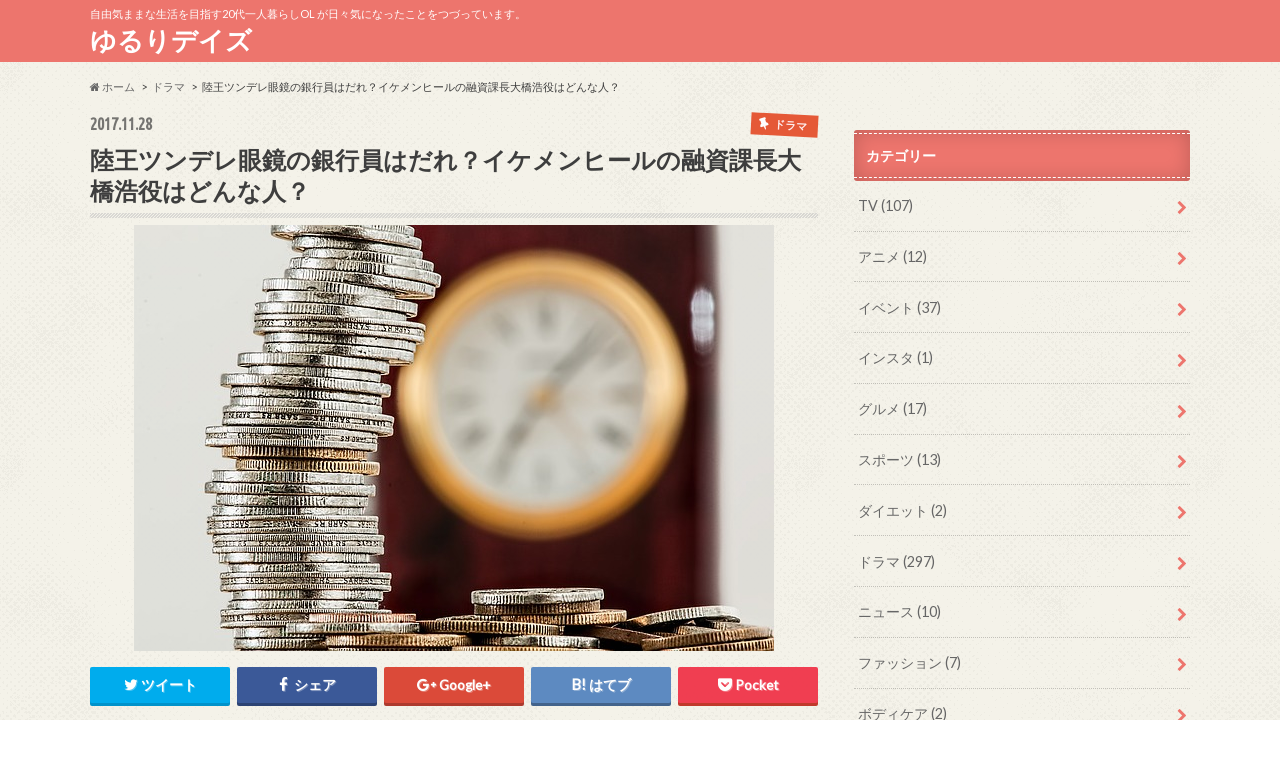

--- FILE ---
content_type: text/html; charset=UTF-8
request_url: https://lily8lily.com/%E9%99%B8%E7%8E%8B%E3%83%84%E3%83%B3%E3%83%87%E3%83%AC%E7%9C%BC%E9%8F%A1%E3%81%AE%E9%8A%80%E8%A1%8C%E5%93%A1%E3%81%AF%E3%81%A0%E3%82%8C%EF%BC%9F%E3%82%A4%E3%82%B1%E3%83%A1%E3%83%B3%E3%83%92%E3%83%BC
body_size: 12760
content:
<!doctype html>
<!--[if lt IE 7]><html lang="ja" class="no-js lt-ie9 lt-ie8 lt-ie7"><![endif]-->
<!--[if (IE 7)&!(IEMobile)]><html lang="ja" class="no-js lt-ie9 lt-ie8"><![endif]-->
<!--[if (IE 8)&!(IEMobile)]><html lang="ja" class="no-js lt-ie9"><![endif]-->
<!--[if gt IE 8]><!--> <html lang="ja" class="no-js"><!--<![endif]-->

<head>
<meta name="google-site-verification" content="xC6-eu0VNSZd1vi4pUfuqtSnATtDMujWXw1H8_9suFM" />
<meta charset="utf-8">
<meta http-equiv="X-UA-Compatible" content="IE=edge">
<title>陸王ツンデレ眼鏡の銀行員はだれ？イケメンヒールの融資課長大橋浩役はどんな人？ | ゆるりデイズ　</title>
<meta name="HandheldFriendly" content="True">
<meta name="MobileOptimized" content="320">
<meta name="viewport" content="width=device-width, initial-scale=1.0, minimum-scale=1.0, maximum-scale=1.0, user-scalable=no">

<link rel="apple-touch-icon" href="https://lily8lily.com/wp-content/themes/hummingbird/library/images/apple-touch-icon.png">
<link rel="icon" href="https://lily8lily.com/wp-content/themes/hummingbird/library/images/favicon.png">

<link rel="pingback" href="https://lily8lily.com/xmlrpc.php">

<!--[if IE]>
<link rel="shortcut icon" href="https://lily8lily.com/wp-content/themes/hummingbird/library/images/favicon.ico">
<![endif]-->
<!--[if lt IE 9]>
<script src="//html5shiv.googlecode.com/svn/trunk/html5.js"></script>
<script src="//css3-mediaqueries-js.googlecode.com/svn/trunk/css3-mediaqueries.js"></script>
<![endif]-->




<!-- All in One SEO Pack 2.6.1 by Michael Torbert of Semper Fi Web Design[520,575] -->
<link rel="canonical" href="https://lily8lily.com/陸王ツンデレ眼鏡の銀行員はだれ？イケメンヒー" />
<!-- /all in one seo pack -->
<link rel='dns-prefetch' href='//ajax.googleapis.com' />
<link rel='dns-prefetch' href='//fonts.googleapis.com' />
<link rel='dns-prefetch' href='//maxcdn.bootstrapcdn.com' />
<link rel='dns-prefetch' href='//s.w.org' />
<link rel="alternate" type="application/rss+xml" title="ゆるりデイズ　 &raquo; フィード" href="https://lily8lily.com/feed" />
<link rel="alternate" type="application/rss+xml" title="ゆるりデイズ　 &raquo; コメントフィード" href="https://lily8lily.com/comments/feed" />
<link rel="alternate" type="application/rss+xml" title="ゆるりデイズ　 &raquo; 陸王ツンデレ眼鏡の銀行員はだれ？イケメンヒールの融資課長大橋浩役はどんな人？ のコメントのフィード" href="https://lily8lily.com/%e9%99%b8%e7%8e%8b%e3%83%84%e3%83%b3%e3%83%87%e3%83%ac%e7%9c%bc%e9%8f%a1%e3%81%ae%e9%8a%80%e8%a1%8c%e5%93%a1%e3%81%af%e3%81%a0%e3%82%8c%ef%bc%9f%e3%82%a4%e3%82%b1%e3%83%a1%e3%83%b3%e3%83%92%e3%83%bc/feed" />
		<script type="text/javascript">
			window._wpemojiSettings = {"baseUrl":"https:\/\/s.w.org\/images\/core\/emoji\/11\/72x72\/","ext":".png","svgUrl":"https:\/\/s.w.org\/images\/core\/emoji\/11\/svg\/","svgExt":".svg","source":{"concatemoji":"https:\/\/lily8lily.com\/wp-includes\/js\/wp-emoji-release.min.js"}};
			!function(e,a,t){var n,r,o,i=a.createElement("canvas"),p=i.getContext&&i.getContext("2d");function s(e,t){var a=String.fromCharCode;p.clearRect(0,0,i.width,i.height),p.fillText(a.apply(this,e),0,0);e=i.toDataURL();return p.clearRect(0,0,i.width,i.height),p.fillText(a.apply(this,t),0,0),e===i.toDataURL()}function c(e){var t=a.createElement("script");t.src=e,t.defer=t.type="text/javascript",a.getElementsByTagName("head")[0].appendChild(t)}for(o=Array("flag","emoji"),t.supports={everything:!0,everythingExceptFlag:!0},r=0;r<o.length;r++)t.supports[o[r]]=function(e){if(!p||!p.fillText)return!1;switch(p.textBaseline="top",p.font="600 32px Arial",e){case"flag":return s([55356,56826,55356,56819],[55356,56826,8203,55356,56819])?!1:!s([55356,57332,56128,56423,56128,56418,56128,56421,56128,56430,56128,56423,56128,56447],[55356,57332,8203,56128,56423,8203,56128,56418,8203,56128,56421,8203,56128,56430,8203,56128,56423,8203,56128,56447]);case"emoji":return!s([55358,56760,9792,65039],[55358,56760,8203,9792,65039])}return!1}(o[r]),t.supports.everything=t.supports.everything&&t.supports[o[r]],"flag"!==o[r]&&(t.supports.everythingExceptFlag=t.supports.everythingExceptFlag&&t.supports[o[r]]);t.supports.everythingExceptFlag=t.supports.everythingExceptFlag&&!t.supports.flag,t.DOMReady=!1,t.readyCallback=function(){t.DOMReady=!0},t.supports.everything||(n=function(){t.readyCallback()},a.addEventListener?(a.addEventListener("DOMContentLoaded",n,!1),e.addEventListener("load",n,!1)):(e.attachEvent("onload",n),a.attachEvent("onreadystatechange",function(){"complete"===a.readyState&&t.readyCallback()})),(n=t.source||{}).concatemoji?c(n.concatemoji):n.wpemoji&&n.twemoji&&(c(n.twemoji),c(n.wpemoji)))}(window,document,window._wpemojiSettings);
		</script>
		<style type="text/css">
img.wp-smiley,
img.emoji {
	display: inline !important;
	border: none !important;
	box-shadow: none !important;
	height: 1em !important;
	width: 1em !important;
	margin: 0 .07em !important;
	vertical-align: -0.1em !important;
	background: none !important;
	padding: 0 !important;
}
</style>
<link rel='stylesheet' id='contact-form-7-css'  href='https://lily8lily.com/wp-content/plugins/contact-form-7/includes/css/styles.css' type='text/css' media='all' />
<link rel='stylesheet' id='tb-jquery-ui-theme-css'  href='https://ajax.googleapis.com/ajax/libs/jqueryui/1.10.3/themes/cupertino/jquery-ui.min.css' type='text/css' media='all' />
<link rel='stylesheet' id='toc-screen-css'  href='https://lily8lily.com/wp-content/plugins/table-of-contents-plus/screen.min.css' type='text/css' media='all' />
<link rel='stylesheet' id='style-css'  href='https://lily8lily.com/wp-content/themes/hummingbird/style.css' type='text/css' media='all' />
<link rel='stylesheet' id='slider-css'  href='https://lily8lily.com/wp-content/themes/hummingbird/library/css/bx-slider.css' type='text/css' media='all' />
<link rel='stylesheet' id='animate-css'  href='https://lily8lily.com/wp-content/themes/hummingbird/library/css/animate.min.css' type='text/css' media='all' />
<link rel='stylesheet' id='shortcode-css'  href='https://lily8lily.com/wp-content/themes/hummingbird/library/css/shortcode.css' type='text/css' media='all' />
<link rel='stylesheet' id='gf_Ubuntu-css'  href='//fonts.googleapis.com/css?family=Ubuntu+Condensed' type='text/css' media='all' />
<link rel='stylesheet' id='gf_Lato-css'  href='//fonts.googleapis.com/css?family=Lato' type='text/css' media='all' />
<link rel='stylesheet' id='fontawesome-css'  href='//maxcdn.bootstrapcdn.com/font-awesome/4.6.0/css/font-awesome.min.css' type='text/css' media='all' />
<script type='text/javascript' src='//ajax.googleapis.com/ajax/libs/jquery/1.12.2/jquery.min.js'></script>
<link rel='https://api.w.org/' href='https://lily8lily.com/wp-json/' />
<link rel='shortlink' href='https://lily8lily.com/?p=1179' />
<link rel="alternate" type="application/json+oembed" href="https://lily8lily.com/wp-json/oembed/1.0/embed?url=https%3A%2F%2Flily8lily.com%2F%25e9%2599%25b8%25e7%258e%258b%25e3%2583%2584%25e3%2583%25b3%25e3%2583%2587%25e3%2583%25ac%25e7%259c%25bc%25e9%258f%25a1%25e3%2581%25ae%25e9%258a%2580%25e8%25a1%258c%25e5%2593%25a1%25e3%2581%25af%25e3%2581%25a0%25e3%2582%258c%25ef%25bc%259f%25e3%2582%25a4%25e3%2582%25b1%25e3%2583%25a1%25e3%2583%25b3%25e3%2583%2592%25e3%2583%25bc" />
<link rel="alternate" type="text/xml+oembed" href="https://lily8lily.com/wp-json/oembed/1.0/embed?url=https%3A%2F%2Flily8lily.com%2F%25e9%2599%25b8%25e7%258e%258b%25e3%2583%2584%25e3%2583%25b3%25e3%2583%2587%25e3%2583%25ac%25e7%259c%25bc%25e9%258f%25a1%25e3%2581%25ae%25e9%258a%2580%25e8%25a1%258c%25e5%2593%25a1%25e3%2581%25af%25e3%2581%25a0%25e3%2582%258c%25ef%25bc%259f%25e3%2582%25a4%25e3%2582%25b1%25e3%2583%25a1%25e3%2583%25b3%25e3%2583%2592%25e3%2583%25bc&#038;format=xml" />
<style type="text/css">
body{color: #3E3E3E;}
a{color: #104ba3;}
a:hover{color: #e58e8e;}
#main article footer .post-categories li a,#main article footer .tags a{  background: #104ba3;  border:1px solid #104ba3;}
#main article footer .tags a{color:#104ba3; background: none;}
#main article footer .post-categories li a:hover,#main article footer .tags a:hover{ background:#e58e8e;  border-color:#e58e8e;}
input[type="text"],input[type="password"],input[type="datetime"],input[type="datetime-local"],input[type="date"],input[type="month"],input[type="time"],input[type="week"],input[type="number"],input[type="email"],input[type="url"],input[type="search"],input[type="tel"],input[type="color"],select,textarea,.field { background-color: #fff2f2;}
/*ヘッダー*/
.header{background: #ed756d; color: #ffffff;}
#logo a,.nav li a,.nav_btn{color: #ffffff;}
#logo a:hover,.nav li a:hover{color:#FFFF00;}
@media only screen and (min-width: 768px) {
.nav ul {background: #0E0E0E;}
.nav li ul.sub-menu li a{color: #BAB4B0;}
}
/*メインエリア*/
.widgettitle {background: #ed756d; color:  #ffffff;}
.widget li a:after{color: #ed756d!important;}
/* 投稿ページ */
.entry-content h2{background: #e55937;}
.entry-content h3{border-color: #e55937;}
.entry-content ul li:before{ background: #e55937;}
.entry-content ol li:before{ background: #e55937;}
/* カテゴリーラベル */
.post-list-card .post-list .eyecatch .cat-name,.top-post-list .post-list .eyecatch .cat-name,.byline .cat-name,.single .authorbox .author-newpost li .cat-name,.related-box li .cat-name,#top_carousel .bx-wrapper ul li .osusume-label{background: #e55937; color:  #ffefef;}
/* CTA */
.cta-inner{ background: #0E0E0E;}
/* ボタンの色 */
.btn-wrap a{background: #104ba3;border: 1px solid #104ba3;}
.btn-wrap a:hover{background: #e58e8e;}
.btn-wrap.simple a{border:1px solid #104ba3;color:#104ba3;}
.btn-wrap.simple a:hover{background:#104ba3;}
.readmore a{border:1px solid #104ba3;color:#104ba3;}
.readmore a:hover{background:#104ba3;color:#fff;}
/* サイドバー */
.widget a{text-decoration:none; color:#666666;}
.widget a:hover{color:#999999;}
/*フッター*/
#footer-top{background-color: #0E0E0E; color: #CACACA;}
.footer a,#footer-top a{color: #BAB4B0;}
#footer-top .widgettitle{color: #CACACA;}
.footer {background-color: #0E0E0E;color: #CACACA;}
.footer-links li:before{ color: #ed756d;}
/* ページネーション */
.pagination a, .pagination span,.page-links a{border-color: #104ba3; color: #104ba3;}
.pagination .current,.pagination .current:hover,.page-links ul > li > span{background-color: #104ba3; border-color: #104ba3;}
.pagination a:hover, .pagination a:focus,.page-links a:hover, .page-links a:focus{background-color: #104ba3; color: #fff;}
/* OTHER */
ul.wpp-list li a:before{background: #ed756d;color: #ffffff;}
.blue-btn, .comment-reply-link, #submit { background-color: #104ba3; }
.blue-btn:hover, .comment-reply-link:hover, #submit:hover, .blue-btn:focus, .comment-reply-link:focus, #submit:focus {background-color: #e58e8e; }
</style>
<style type="text/css">.broken_link, a.broken_link {
	text-decoration: line-through;
}</style><style type="text/css" id="custom-background-css">
body.custom-background { background-color: #ffffff; background-image: url("https://lily8lily.com/wp-content/themes/hummingbird/library/images/body_bg01.png"); background-position: left top; background-size: auto; background-repeat: repeat; background-attachment: scroll; }
</style>
</head>

<body class="post-template-default single single-post postid-1179 single-format-standard custom-background">

<div id="container">

<header class="header" role="banner">
<div id="inner-header" class="wrap cf">
<p class="site_description">自由気ままな生活を目指す20代一人暮らしOL が日々気になったことをつづっています。</p><div id="logo" class="gf">
<p class="h1 text"><a href="https://lily8lily.com">ゆるりデイズ　</a></p>
</div>

<nav id="g_nav" role="navigation">

</nav>
<button id="drawerBtn" class="nav_btn"></button>
<script type="text/javascript">
jQuery(function( $ ){
var menu = $('#g_nav'),
    menuBtn = $('#drawerBtn'),
    body = $(document.body),     
    menuWidth = menu.outerWidth();                
     
    menuBtn.on('click', function(){
    body.toggleClass('open');
        if(body.hasClass('open')){
            body.animate({'left' : menuWidth }, 300);            
            menu.animate({'left' : 0 }, 300);                    
        } else {
            menu.animate({'left' : -menuWidth }, 300);
            body.animate({'left' : 0 }, 300);            
        }             
    });
});    
</script>

</div>
</header>
<div id="breadcrumb" class="breadcrumb inner wrap cf"><ul><li itemscope itemtype="//data-vocabulary.org/Breadcrumb"><a href="https://lily8lily.com/" itemprop="url"><i class="fa fa-home"></i><span itemprop="title"> ホーム</span></a></li><li itemscope itemtype="//data-vocabulary.org/Breadcrumb"><a href="https://lily8lily.com/category/%e3%83%89%e3%83%a9%e3%83%9e" itemprop="url"><span itemprop="title">ドラマ</span></a></li><li>陸王ツンデレ眼鏡の銀行員はだれ？イケメンヒールの融資課長大橋浩役はどんな人？</li></ul></div>
<div id="content">
<div id="inner-content" class="wrap cf">

<main id="main" class="m-all t-all d-5of7 cf" role="main">
<article id="post-1179" class="cf post-1179 post type-post status-publish format-standard has-post-thumbnail hentry category-100 tag-35 tag-39 tag-21 tag-20" role="article">
<header class="article-header entry-header animated fadeInDown">
<p class="byline entry-meta vcard cf">
<span class="date gf entry-date updated">2017.11.28</span>
<span class="cat-name cat-id-100">ドラマ</span>
<span class="writer" style="display: none;"><span class="name author"><span class="fn">lily8</span></span></span>
</p>
<h1 class="entry-title single-title" itemprop="headline" rel="bookmark">陸王ツンデレ眼鏡の銀行員はだれ？イケメンヒールの融資課長大橋浩役はどんな人？</h1>
<figure class="eyecatch animated fadeInUp">
<img width="640" height="426" src="https://lily8lily.com/wp-content/uploads/2017/11/コイン.jpg" class="attachment-single-thum size-single-thum wp-post-image" alt="" srcset="https://lily8lily.com/wp-content/uploads/2017/11/コイン.jpg 640w, https://lily8lily.com/wp-content/uploads/2017/11/コイン-300x200.jpg 300w" sizes="(max-width: 640px) 100vw, 640px" /></figure>
<div class="share short">
<div class="sns">
<ul class="clearfix">
<!--ツイートボタン-->
<li class="twitter"> 
<a target="blank" href="http://twitter.com/intent/tweet?url=https%3A%2F%2Flily8lily.com%2F%25e9%2599%25b8%25e7%258e%258b%25e3%2583%2584%25e3%2583%25b3%25e3%2583%2587%25e3%2583%25ac%25e7%259c%25bc%25e9%258f%25a1%25e3%2581%25ae%25e9%258a%2580%25e8%25a1%258c%25e5%2593%25a1%25e3%2581%25af%25e3%2581%25a0%25e3%2582%258c%25ef%25bc%259f%25e3%2582%25a4%25e3%2582%25b1%25e3%2583%25a1%25e3%2583%25b3%25e3%2583%2592%25e3%2583%25bc&text=%E9%99%B8%E7%8E%8B%E3%83%84%E3%83%B3%E3%83%87%E3%83%AC%E7%9C%BC%E9%8F%A1%E3%81%AE%E9%8A%80%E8%A1%8C%E5%93%A1%E3%81%AF%E3%81%A0%E3%82%8C%EF%BC%9F%E3%82%A4%E3%82%B1%E3%83%A1%E3%83%B3%E3%83%92%E3%83%BC%E3%83%AB%E3%81%AE%E8%9E%8D%E8%B3%87%E8%AA%B2%E9%95%B7%E5%A4%A7%E6%A9%8B%E6%B5%A9%E5%BD%B9%E3%81%AF%E3%81%A9%E3%82%93%E3%81%AA%E4%BA%BA%EF%BC%9F&tw_p=tweetbutton" onclick="window.open(this.href, 'tweetwindow', 'width=550, height=450,personalbar=0,toolbar=0,scrollbars=1,resizable=1'); return false;"><i class="fa fa-twitter"></i><span class="text">ツイート</span><span class="count"></span></a>
</li>

<!--Facebookボタン-->      
<li class="facebook">
<a href="http://www.facebook.com/sharer.php?src=bm&u=https%3A%2F%2Flily8lily.com%2F%25e9%2599%25b8%25e7%258e%258b%25e3%2583%2584%25e3%2583%25b3%25e3%2583%2587%25e3%2583%25ac%25e7%259c%25bc%25e9%258f%25a1%25e3%2581%25ae%25e9%258a%2580%25e8%25a1%258c%25e5%2593%25a1%25e3%2581%25af%25e3%2581%25a0%25e3%2582%258c%25ef%25bc%259f%25e3%2582%25a4%25e3%2582%25b1%25e3%2583%25a1%25e3%2583%25b3%25e3%2583%2592%25e3%2583%25bc&t=" onclick="javascript:window.open(this.href, '', 'menubar=no,toolbar=no,resizable=yes,scrollbars=yes,height=300,width=600');return false;"><i class="fa fa-facebook"></i>
<span class="text">シェア</span><span class="count"></span></a>
</li>



<!--Google+1ボタン-->
<li class="googleplus">
<a href="https://plusone.google.com/_/+1/confirm?hl=ja&url=https://lily8lily.com/%e9%99%b8%e7%8e%8b%e3%83%84%e3%83%b3%e3%83%87%e3%83%ac%e7%9c%bc%e9%8f%a1%e3%81%ae%e9%8a%80%e8%a1%8c%e5%93%a1%e3%81%af%e3%81%a0%e3%82%8c%ef%bc%9f%e3%82%a4%e3%82%b1%e3%83%a1%e3%83%b3%e3%83%92%e3%83%bc" onclick="window.open(this.href, 'window', 'width=550, height=450,personalbar=0,toolbar=0,scrollbars=1,resizable=1'); return false;" rel="tooltip" data-toggle="tooltip" data-placement="top" title="GooglePlusで共有"><i class="fa fa-google-plus"></i><span class="text">Google+</span><span class="count"></span></a>
</li>

<!--はてブボタン-->  
<li class="hatebu">       
<a href="http://b.hatena.ne.jp/add?mode=confirm&url=https://lily8lily.com/%e9%99%b8%e7%8e%8b%e3%83%84%e3%83%b3%e3%83%87%e3%83%ac%e7%9c%bc%e9%8f%a1%e3%81%ae%e9%8a%80%e8%a1%8c%e5%93%a1%e3%81%af%e3%81%a0%e3%82%8c%ef%bc%9f%e3%82%a4%e3%82%b1%e3%83%a1%e3%83%b3%e3%83%92%e3%83%bc&title=%E9%99%B8%E7%8E%8B%E3%83%84%E3%83%B3%E3%83%87%E3%83%AC%E7%9C%BC%E9%8F%A1%E3%81%AE%E9%8A%80%E8%A1%8C%E5%93%A1%E3%81%AF%E3%81%A0%E3%82%8C%EF%BC%9F%E3%82%A4%E3%82%B1%E3%83%A1%E3%83%B3%E3%83%92%E3%83%BC%E3%83%AB%E3%81%AE%E8%9E%8D%E8%B3%87%E8%AA%B2%E9%95%B7%E5%A4%A7%E6%A9%8B%E6%B5%A9%E5%BD%B9%E3%81%AF%E3%81%A9%E3%82%93%E3%81%AA%E4%BA%BA%EF%BC%9F" onclick="window.open(this.href, 'HBwindow', 'width=600, height=400, menubar=no, toolbar=no, scrollbars=yes'); return false;" target="_blank"><span class="text">はてブ</span><span class="count"></span></a>
</li>

<!--ポケットボタン-->      
<li class="pocket">
<a href="http://getpocket.com/edit?url=https://lily8lily.com/%e9%99%b8%e7%8e%8b%e3%83%84%e3%83%b3%e3%83%87%e3%83%ac%e7%9c%bc%e9%8f%a1%e3%81%ae%e9%8a%80%e8%a1%8c%e5%93%a1%e3%81%af%e3%81%a0%e3%82%8c%ef%bc%9f%e3%82%a4%e3%82%b1%e3%83%a1%e3%83%b3%e3%83%92%e3%83%bc&title=陸王ツンデレ眼鏡の銀行員はだれ？イケメンヒールの融資課長大橋浩役はどんな人？" onclick="window.open(this.href, 'FBwindow', 'width=550, height=350, menubar=no, toolbar=no, scrollbars=yes'); return false;"><i class="fa fa-get-pocket"></i><span class="text">Pocket</span><span class="count"></span></a></li>
</ul>
</div> 
</div></header>



<section class="entry-content cf">


<p>陸王に出演中のこはぜ屋を担当している埼玉中央銀行融資課長の大橋。<br />
最初の登場では、こはぜ屋に未来はないと融資を打ち切ろうとします。</p>
スポンサーリンク
<br />
<script async src="//pagead2.googlesyndication.com/pagead/js/adsbygoogle.js"></script>
<!-- dogdog -->
<ins class="adsbygoogle"
     style="display:block"
     data-ad-client="ca-pub-4621873032585583"
     data-ad-slot="2777398350"
     data-ad-format="auto"></ins>
<script>
(adsbygoogle = window.adsbygoogle || []).push({});
</script>
<p>しかし、こはぜ屋の職人の諦めない姿や、陸王をつくる過程で生まれた足軽大将の足袋などを見て、こはぜ屋には将来性があると判断。融資を実行するために力を貸してくれることとなったのです。</p>
<p>そして、視聴者の心をくすぐったのが、こはぜ屋に融資をする決断をした後に宮沢に対して言った</p>
<p>『陸王が完成したら、私、買います。』</p>
<p>という言葉。</p>
<p>あれだけこはぜ屋に対する追加融資を反対していたにも関わらず、最後には味方になり、こはぜ屋を応援してくれる存在へと変わったのです。</p>
<p>このシーンで大橋ファンになった人も多いはず！<br />
そのくらい良い演技だったんです。</p>
<p>大橋にも銀行員としての責任があり、主力商品の売上アップは望めず、経営状況が良くない中小企業に対し、簡単に追加融資をするといった決断は難しかったのでしょうね。</p>
<p>しかし、こはぜ屋には可能性があると分かり、銀行員としての仕事を全うした大橋はかっこいい！の一言でした(笑)</p>
<p>そんなかっこいい大橋さんを演じた俳優さんは誰なのか？</p>
<p>気になって気になって仕方がないため調べてみました！</p>
スポンサーリンク
<br />
<script async src="//pagead2.googlesyndication.com/pagead/js/adsbygoogle.js"></script>
<!-- dogdog -->
<ins class="adsbygoogle"
     style="display:block"
     data-ad-client="ca-pub-4621873032585583"
     data-ad-slot="2777398350"
     data-ad-format="auto"></ins>
<script>
(adsbygoogle = window.adsbygoogle || []).push({});
</script>
<p>&nbsp;</p>
<h2>陸王のツンデレ眼鏡の銀行員はだれ？</h2>
<p>&nbsp;</p>
<p>銀行員を演じたのは俳優の馬場徹さん！</p>
<blockquote class="twitter-tweet" data-lang="ja">
<p dir="ltr" lang="ja">ドラマ『陸王』でヒールな銀行員・大橋浩を演じている俳優の馬場徹さん。元FC東京のファンタジスタ、馬場憂太さんの弟。 <a href="https://t.co/BV5uSQSM9h">pic.twitter.com/BV5uSQSM9h</a></p>
<p>— 青赤好きのルミ姉 (@tokio5251) <a href="https://twitter.com/tokio5251/status/932234523743358979?ref_src=twsrc%5Etfw">2017年11月19日</a></p></blockquote>
<p><script async src="https://platform.twitter.com/widgets.js" charset="utf-8"></script></p>
<h3>馬場徹さんのプロフィール</h3>
<p>生年月日：1988年6月17日<br />
出身：東京都<br />
血液型：A型<br />
身長：182センチ<br />
相性：ばーちょん<br />
兄弟：兄がプロサッカー選手の馬場憂太（大田シチズン）<br />
左利き</p>
<p>演出家つかこうへいさんの最後の愛弟子と呼ばれ、その演技力は折り紙つき。<br />
つかこうへいさんといえば、石原さとみさんや、阿部力さん、草なぎ剛さんなどの演技指導をした演出家です。</p>
<p>2006年にテニスの王子様で柳生比呂士役をで舞台デビュー後は様々な作品に出演し、知名度を上げていきました。</p>
<p>出演作品</p>
<ul>
<li>飛龍伝</li>
<li>広島に原爆を落とす日</li>
<li>熱海殺人事件</li>
<li>新・幕末純情伝</li>
</ul>
<p>着々と俳優としてのキャリアを築きあげている馬場徹さん。</p>
<p>元々サッカー選手を目指していたようですが、怪我によりサッカーは辞めてしまいます。<br />
そして、サッカーの怪我の治療をする中でテレビを観ていたことから俳優を志し、夢であった俳優になることができました。</p>
<p>将来の夢はハリウッドで映画に出ることだそう。</p>
<p>幅広い役を演じられる馬場徹さんならハリウッド出演も夢ではありませんね！</p>
<p>今後の活躍に期待しましょう^^</p>
スポンサーリンク
<br />
<script async src="//pagead2.googlesyndication.com/pagead/js/adsbygoogle.js"></script>
<!-- dogdog -->
<ins class="adsbygoogle"
     style="display:block"
     data-ad-client="ca-pub-4621873032585583"
     data-ad-slot="2777398350"
     data-ad-format="auto"></ins>
<script>
(adsbygoogle = window.adsbygoogle || []).push({});
</script>
<p>最後までお読みいただき、ありがとうございました。</p>



</section>


<footer class="article-footer">
<ul class="post-categories">
	<li><a href="https://lily8lily.com/category/%e3%83%89%e3%83%a9%e3%83%9e" rel="category tag">ドラマ</a></li></ul><p class="tags"><a href="https://lily8lily.com/tag/%e3%83%89%e3%83%a9%e3%83%9e" rel="tag">ドラマ</a><a href="https://lily8lily.com/tag/%e4%bf%b3%e5%84%aa" rel="tag">俳優</a><a href="https://lily8lily.com/tag/%e8%8a%b8%e8%83%bd%e4%ba%ba" rel="tag">芸能人</a><a href="https://lily8lily.com/tag/%ef%bd%94%ef%bd%96" rel="tag">ＴＶ</a></p>

<div class="sharewrap wow animated bounceIn" data-wow-delay="0.5s">

<div class="share">
<div class="sns">
<ul class="clearfix">
<!--ツイートボタン-->
<li class="twitter"> 
<a target="blank" href="http://twitter.com/intent/tweet?url=https%3A%2F%2Flily8lily.com%2F%25e9%2599%25b8%25e7%258e%258b%25e3%2583%2584%25e3%2583%25b3%25e3%2583%2587%25e3%2583%25ac%25e7%259c%25bc%25e9%258f%25a1%25e3%2581%25ae%25e9%258a%2580%25e8%25a1%258c%25e5%2593%25a1%25e3%2581%25af%25e3%2581%25a0%25e3%2582%258c%25ef%25bc%259f%25e3%2582%25a4%25e3%2582%25b1%25e3%2583%25a1%25e3%2583%25b3%25e3%2583%2592%25e3%2583%25bc&text=%E9%99%B8%E7%8E%8B%E3%83%84%E3%83%B3%E3%83%87%E3%83%AC%E7%9C%BC%E9%8F%A1%E3%81%AE%E9%8A%80%E8%A1%8C%E5%93%A1%E3%81%AF%E3%81%A0%E3%82%8C%EF%BC%9F%E3%82%A4%E3%82%B1%E3%83%A1%E3%83%B3%E3%83%92%E3%83%BC%E3%83%AB%E3%81%AE%E8%9E%8D%E8%B3%87%E8%AA%B2%E9%95%B7%E5%A4%A7%E6%A9%8B%E6%B5%A9%E5%BD%B9%E3%81%AF%E3%81%A9%E3%82%93%E3%81%AA%E4%BA%BA%EF%BC%9F&tw_p=tweetbutton" onclick="window.open(this.href, 'tweetwindow', 'width=550, height=450,personalbar=0,toolbar=0,scrollbars=1,resizable=1'); return false;"><i class="fa fa-twitter"></i><span class="text">ツイート</span><span class="count"></span></a>
</li>

<!--Facebookボタン-->      
<li class="facebook">
<a href="http://www.facebook.com/sharer.php?src=bm&u=https%3A%2F%2Flily8lily.com%2F%25e9%2599%25b8%25e7%258e%258b%25e3%2583%2584%25e3%2583%25b3%25e3%2583%2587%25e3%2583%25ac%25e7%259c%25bc%25e9%258f%25a1%25e3%2581%25ae%25e9%258a%2580%25e8%25a1%258c%25e5%2593%25a1%25e3%2581%25af%25e3%2581%25a0%25e3%2582%258c%25ef%25bc%259f%25e3%2582%25a4%25e3%2582%25b1%25e3%2583%25a1%25e3%2583%25b3%25e3%2583%2592%25e3%2583%25bc&t=%E9%99%B8%E7%8E%8B%E3%83%84%E3%83%B3%E3%83%87%E3%83%AC%E7%9C%BC%E9%8F%A1%E3%81%AE%E9%8A%80%E8%A1%8C%E5%93%A1%E3%81%AF%E3%81%A0%E3%82%8C%EF%BC%9F%E3%82%A4%E3%82%B1%E3%83%A1%E3%83%B3%E3%83%92%E3%83%BC%E3%83%AB%E3%81%AE%E8%9E%8D%E8%B3%87%E8%AA%B2%E9%95%B7%E5%A4%A7%E6%A9%8B%E6%B5%A9%E5%BD%B9%E3%81%AF%E3%81%A9%E3%82%93%E3%81%AA%E4%BA%BA%EF%BC%9F" onclick="javascript:window.open(this.href, '', 'menubar=no,toolbar=no,resizable=yes,scrollbars=yes,height=300,width=600');return false;"><i class="fa fa-facebook"></i>
<span class="text">シェア</span><span class="count"></span></a>
</li>

<!--はてブボタン-->  
<li class="hatebu">       
<a href="http://b.hatena.ne.jp/add?mode=confirm&url=https://lily8lily.com/%e9%99%b8%e7%8e%8b%e3%83%84%e3%83%b3%e3%83%87%e3%83%ac%e7%9c%bc%e9%8f%a1%e3%81%ae%e9%8a%80%e8%a1%8c%e5%93%a1%e3%81%af%e3%81%a0%e3%82%8c%ef%bc%9f%e3%82%a4%e3%82%b1%e3%83%a1%e3%83%b3%e3%83%92%e3%83%bc&title=%E9%99%B8%E7%8E%8B%E3%83%84%E3%83%B3%E3%83%87%E3%83%AC%E7%9C%BC%E9%8F%A1%E3%81%AE%E9%8A%80%E8%A1%8C%E5%93%A1%E3%81%AF%E3%81%A0%E3%82%8C%EF%BC%9F%E3%82%A4%E3%82%B1%E3%83%A1%E3%83%B3%E3%83%92%E3%83%BC%E3%83%AB%E3%81%AE%E8%9E%8D%E8%B3%87%E8%AA%B2%E9%95%B7%E5%A4%A7%E6%A9%8B%E6%B5%A9%E5%BD%B9%E3%81%AF%E3%81%A9%E3%82%93%E3%81%AA%E4%BA%BA%EF%BC%9F" onclick="window.open(this.href, 'HBwindow', 'width=600, height=400, menubar=no, toolbar=no, scrollbars=yes'); return false;" target="_blank"><span class="text">はてブ</span><span class="count"></span></a>
</li>

<!--Google+1ボタン-->
<li class="googleplus">
<a href="https://plusone.google.com/_/+1/confirm?hl=ja&url=https://lily8lily.com/%e9%99%b8%e7%8e%8b%e3%83%84%e3%83%b3%e3%83%87%e3%83%ac%e7%9c%bc%e9%8f%a1%e3%81%ae%e9%8a%80%e8%a1%8c%e5%93%a1%e3%81%af%e3%81%a0%e3%82%8c%ef%bc%9f%e3%82%a4%e3%82%b1%e3%83%a1%e3%83%b3%e3%83%92%e3%83%bc" onclick="window.open(this.href, 'window', 'width=550, height=450,personalbar=0,toolbar=0,scrollbars=1,resizable=1'); return false;" rel="tooltip" data-toggle="tooltip" data-placement="top" title="GooglePlusで共有"><i class="fa fa-google-plus"></i><span class="text">Google+</span><span class="count"></span></a>
</li>

<!--ポケットボタン-->      
<li class="pocket">
<a href="http://getpocket.com/edit?url=https://lily8lily.com/%e9%99%b8%e7%8e%8b%e3%83%84%e3%83%b3%e3%83%87%e3%83%ac%e7%9c%bc%e9%8f%a1%e3%81%ae%e9%8a%80%e8%a1%8c%e5%93%a1%e3%81%af%e3%81%a0%e3%82%8c%ef%bc%9f%e3%82%a4%e3%82%b1%e3%83%a1%e3%83%b3%e3%83%92%e3%83%bc&title=陸王ツンデレ眼鏡の銀行員はだれ？イケメンヒールの融資課長大橋浩役はどんな人？" onclick="window.open(this.href, 'FBwindow', 'width=550, height=350, menubar=no, toolbar=no, scrollbars=yes'); return false;"><i class="fa fa-get-pocket"></i><span class="text">Pocket</span><span class="count"></span></a></li>

<!--feedlyボタン-->
<li class="feedly">
<a href="http://feedly.com/index.html#subscription%2Ffeed%2Fhttp%3A%2F%2Flily8lily.com%2Ffeed%2F"  target="blank"><i class="fa fa-rss"></i><span class="text">feedly</span><span class="count"></span></a></li>    
</ul>
</div>
</div></div>



	<div id="respond" class="comment-respond">
		<h3 id="reply-title" class="comment-reply-title">コメントを残す <small><a rel="nofollow" id="cancel-comment-reply-link" href="/%E9%99%B8%E7%8E%8B%E3%83%84%E3%83%B3%E3%83%87%E3%83%AC%E7%9C%BC%E9%8F%A1%E3%81%AE%E9%8A%80%E8%A1%8C%E5%93%A1%E3%81%AF%E3%81%A0%E3%82%8C%EF%BC%9F%E3%82%A4%E3%82%B1%E3%83%A1%E3%83%B3%E3%83%92%E3%83%BC#respond" style="display:none;">コメントをキャンセル</a></small></h3>			<form action="https://lily8lily.com/wp-comments-post.php" method="post" id="commentform" class="comment-form" novalidate>
				<p class="comment-notes"><span id="email-notes">メールアドレスが公開されることはありません。</span> <span class="required">*</span> が付いている欄は必須項目です</p><p class="comment-form-comment"><label for="comment">コメント</label> <textarea id="comment" name="comment" cols="45" rows="8" maxlength="65525" required="required"></textarea></p><p class="comment-form-author"><label for="author">名前 <span class="required">*</span></label> <input id="author" name="author" type="text" value="" size="30" maxlength="245" required='required' /></p>
<p class="comment-form-email"><label for="email">メール <span class="required">*</span></label> <input id="email" name="email" type="email" value="" size="30" maxlength="100" aria-describedby="email-notes" required='required' /></p>
<p class="comment-form-url"><label for="url">サイト</label> <input id="url" name="url" type="url" value="" size="30" maxlength="200" /></p>
<p class="form-submit"><input name="submit" type="submit" id="submit" class="submit" value="コメントを送信" /> <input type='hidden' name='comment_post_ID' value='1179' id='comment_post_ID' />
<input type='hidden' name='comment_parent' id='comment_parent' value='0' />
</p><p style="display: none;"><input type="hidden" id="akismet_comment_nonce" name="akismet_comment_nonce" value="817af2902b" /></p><p style="display: none;"><input type="hidden" id="ak_js" name="ak_js" value="168"/></p>			</form>
			</div><!-- #respond -->
	
</footer>
</article>

<div class="np-post">
<div class="navigation">
<div class="prev np-post-list">
<a href="https://lily8lily.com/%e3%83%99%e3%82%b9%e3%83%88%e3%82%a2%e3%83%bc%e3%83%86%e3%82%a3%e3%82%b9%e3%83%88%e3%81%ab%e3%82%bb%e3%82%ab%e3%82%aa%e3%83%af%e6%b7%b1%e7%80%ac%e3%81%ae%e9%ab%aa%e5%9e%8b%e3%81%8c%e5%8f%af%e6%84%9b" class="cf">
<figure class="eyecatch"><img width="150" height="150" src="https://lily8lily.com/wp-content/uploads/2017/11/美容室-150x150.jpg" class="attachment-thumbnail size-thumbnail wp-post-image" alt="" /></figure>
<span class="ttl">ベストアーティストにセカオワ深瀬の髪型が可愛い！行きつけ美容室はどこ？</span>
</a>
</div>

<div class="next np-post-list">
<a href="https://lily8lily.com/%e3%83%a9%e3%82%b9%e3%83%99%e3%82%ac%e3%82%b9%e3%81%ae%e3%83%9b%e3%83%86%e3%83%ab%e3%81%8b%e3%82%89%e3%83%9e%e3%83%83%e3%82%ab%e3%83%a9%e3%83%b3%e7%a9%ba%e6%b8%af%e3%81%b8%e3%81%ae%e8%a1%8c%e3%81%8d" class="cf">
<span class="ttl">ラスベガスのホテルからマッカラン空港への行き方は？バスとタクシーどちらがいい？</span>
<figure class="eyecatch"><img width="150" height="150" src="https://lily8lily.com/wp-content/uploads/2017/11/ラスベガス-150x150.jpg" class="attachment-thumbnail size-thumbnail wp-post-image" alt="" /></figure>
</a>
</div>
</div>
</div>

  <div class="related-box original-related wow animated bounceIn cf">
    <div class="inbox">
	    <h2 class="related-h h_ttl"><span class="gf">RECOMMEND</span>こちらの記事も人気です。</h2>
		    <div class="related-post">
				<ul class="related-list cf">

  	        <li class="" rel="bookmark" title="グッドワイフ第7話あらすじネタバレと感想！常盤貴子が唐沢寿明の弁護士になる？">
		        <a href="https://lily8lily.com/goodwife7" rel=\"bookmark" title="グッドワイフ第7話あらすじネタバレと感想！常盤貴子が唐沢寿明の弁護士になる？" class="title">
		        	<figure class="eyecatch">
	        	                <img width="266" height="230" src="https://lily8lily.com/wp-content/uploads/2019/01/常盤貴子-266x230.jpg" class="attachment-home-thum size-home-thum wp-post-image" alt="" />	        		            </figure>
					<span class="cat-name">ドラマ</span>
					<time class="date gf">2019.3.2</time>
					<h3 class="ttl">
						グッドワイフ第7話あらすじネタバレと感想！常盤貴子が唐沢寿明の弁護士になる？					</h3>
				</a>
	        </li>
  	        <li class="" rel="bookmark" title="花晴れの花沢類が着ていたピンクパーカーのブランドはどこ？">
		        <a href="https://lily8lily.com/%e8%8a%b1%e6%99%b4%e3%82%8c%e3%81%ae%e8%8a%b1%e6%b2%a2%e9%a1%9e%e3%81%8c%e7%9d%80%e3%81%a6%e3%81%84%e3%81%9f%e3%83%94%e3%83%b3%e3%82%af%e3%83%91%e3%83%bc%e3%82%ab%e3%83%bc%e3%81%ae%e3%83%96%e3%83%a9" rel=\"bookmark" title="花晴れの花沢類が着ていたピンクパーカーのブランドはどこ？" class="title">
		        	<figure class="eyecatch">
	        	                <img width="360" height="230" src="https://lily8lily.com/wp-content/uploads/2018/05/水の花-360x230.jpg" class="attachment-home-thum size-home-thum wp-post-image" alt="" />	        		            </figure>
					<span class="cat-name">ドラマ</span>
					<time class="date gf">2018.5.1</time>
					<h3 class="ttl">
						花晴れの花沢類が着ていたピンクパーカーのブランドはどこ？					</h3>
				</a>
	        </li>
  	        <li class="" rel="bookmark" title="グッド・ドクター第9話あらすじネタバレ！院長が倒れる？">
		        <a href="https://lily8lily.com/gooddoctor9" rel=\"bookmark" title="グッド・ドクター第9話あらすじネタバレ！院長が倒れる？" class="title">
		        	<figure class="eyecatch">
	        	                <img width="360" height="230" src="https://lily8lily.com/wp-content/uploads/2018/09/病院４-360x230.jpg" class="attachment-home-thum size-home-thum wp-post-image" alt="" />	        		            </figure>
					<span class="cat-name">ドラマ</span>
					<time class="date gf">2018.9.23</time>
					<h3 class="ttl">
						グッド・ドクター第9話あらすじネタバレ！院長が倒れる？					</h3>
				</a>
	        </li>
  	        <li class="" rel="bookmark" title="ハンドメイズ・テイル侍女の物語シーズン1第2話あらすじネタバレ！オブフレッドの目は運転手？">
		        <a href="https://lily8lily.com/handmaids-tale1-2" rel=\"bookmark" title="ハンドメイズ・テイル侍女の物語シーズン1第2話あらすじネタバレ！オブフレッドの目は運転手？" class="title">
		        	<figure class="eyecatch">
	        	                <img width="360" height="230" src="https://lily8lily.com/wp-content/uploads/2018/10/ヨーロッパ-360x230.jpg" class="attachment-home-thum size-home-thum wp-post-image" alt="" />	        		            </figure>
					<span class="cat-name">ドラマ</span>
					<time class="date gf">2018.10.13</time>
					<h3 class="ttl">
						ハンドメイズ・テイル侍女の物語シーズン1第2話あらすじネタバレ！オブフレ…					</h3>
				</a>
	        </li>
  	        <li class="" rel="bookmark" title="ハゲタカ第6話あらすじネタバレ！鷲津が総理大臣を動かす？">
		        <a href="https://lily8lily.com/hagetaka6" rel=\"bookmark" title="ハゲタカ第6話あらすじネタバレ！鷲津が総理大臣を動かす？" class="title">
		        	<figure class="eyecatch">
	        	                <img width="360" height="230" src="https://lily8lily.com/wp-content/uploads/2018/09/鷲-360x230.jpg" class="attachment-home-thum size-home-thum wp-post-image" alt="" />	        		            </figure>
					<span class="cat-name">ドラマ</span>
					<time class="date gf">2018.9.15</time>
					<h3 class="ttl">
						ハゲタカ第6話あらすじネタバレ！鷲津が総理大臣を動かす？					</h3>
				</a>
	        </li>
  	        <li class="" rel="bookmark" title="義母と娘のブルース第10話最終話あらすじネタバレ！亜希子がお母さんを卒業する？">
		        <a href="https://lily8lily.com/gibomusu10" rel=\"bookmark" title="義母と娘のブルース第10話最終話あらすじネタバレ！亜希子がお母さんを卒業する？" class="title">
		        	<figure class="eyecatch">
	        	                <img width="360" height="230" src="https://lily8lily.com/wp-content/uploads/2018/09/花７-360x230.jpg" class="attachment-home-thum size-home-thum wp-post-image" alt="" />	        		            </figure>
					<span class="cat-name">ドラマ</span>
					<time class="date gf">2018.9.24</time>
					<h3 class="ttl">
						義母と娘のブルース第10話最終話あらすじネタバレ！亜希子がお母さんを卒業…					</h3>
				</a>
	        </li>
  	        <li class="" rel="bookmark" title="正義のセ6話あらすじ感想！竹村凛々子と田代美咲が対決？">
		        <a href="https://lily8lily.com/seiginose6" rel=\"bookmark" title="正義のセ6話あらすじ感想！竹村凛々子と田代美咲が対決？" class="title">
		        	<figure class="eyecatch">
	        	                <img width="360" height="230" src="https://lily8lily.com/wp-content/uploads/2018/05/チェス-360x230.jpg" class="attachment-home-thum size-home-thum wp-post-image" alt="" />	        		            </figure>
					<span class="cat-name">ドラマ</span>
					<time class="date gf">2018.5.17</time>
					<h3 class="ttl">
						正義のセ6話あらすじ感想！竹村凛々子と田代美咲が対決？					</h3>
				</a>
	        </li>
  	        <li class="" rel="bookmark" title="高嶺の花第1話あらすじネタバレ！石原さとみが可愛い！">
		        <a href="https://lily8lily.com/takanenohana1" rel=\"bookmark" title="高嶺の花第1話あらすじネタバレ！石原さとみが可愛い！" class="title">
		        	<figure class="eyecatch">
	        	                <img width="360" height="230" src="https://lily8lily.com/wp-content/uploads/2018/07/花２-360x230.jpg" class="attachment-home-thum size-home-thum wp-post-image" alt="" />	        		            </figure>
					<span class="cat-name">ドラマ</span>
					<time class="date gf">2018.7.17</time>
					<h3 class="ttl">
						高嶺の花第1話あらすじネタバレ！石原さとみが可愛い！					</h3>
				</a>
	        </li>
  
  			</ul>
	    </div>
    </div>
</div>
  
<div class="authorbox wow animated bounceIn" data-wow-delay="0.5s">
</div>
</main>
<div id="sidebar1" class="sidebar m-all t-all d-2of7 last-col cf" role="complementary">

<div class="add">
<div id="categories-5" class="widget widget_categories"><h4 class="widgettitle"><span>カテゴリー</span></h4>		<ul>
	<li class="cat-item cat-item-15"><a href="https://lily8lily.com/category/tv" >TV (107)</a>
</li>
	<li class="cat-item cat-item-135"><a href="https://lily8lily.com/category/%e3%82%a2%e3%83%8b%e3%83%a1" >アニメ (12)</a>
</li>
	<li class="cat-item cat-item-9"><a href="https://lily8lily.com/category/%e3%82%a4%e3%83%99%e3%83%b3%e3%83%88" >イベント (37)</a>
</li>
	<li class="cat-item cat-item-125"><a href="https://lily8lily.com/category/%e3%82%a4%e3%83%b3%e3%82%b9%e3%82%bf" >インスタ (1)</a>
</li>
	<li class="cat-item cat-item-82"><a href="https://lily8lily.com/category/%e3%82%b0%e3%83%ab%e3%83%a1" >グルメ (17)</a>
</li>
	<li class="cat-item cat-item-112"><a href="https://lily8lily.com/category/%e3%82%b9%e3%83%9d%e3%83%bc%e3%83%84" >スポーツ (13)</a>
</li>
	<li class="cat-item cat-item-19"><a href="https://lily8lily.com/category/%e3%83%80%e3%82%a4%e3%82%a8%e3%83%83%e3%83%88" >ダイエット (2)</a>
</li>
	<li class="cat-item cat-item-100"><a href="https://lily8lily.com/category/%e3%83%89%e3%83%a9%e3%83%9e" >ドラマ (297)</a>
</li>
	<li class="cat-item cat-item-80"><a href="https://lily8lily.com/category/%e3%83%8b%e3%83%a5%e3%83%bc%e3%82%b9" >ニュース (10)</a>
</li>
	<li class="cat-item cat-item-105"><a href="https://lily8lily.com/category/%e3%83%95%e3%82%a1%e3%83%83%e3%82%b7%e3%83%a7%e3%83%b3" >ファッション (7)</a>
</li>
	<li class="cat-item cat-item-106"><a href="https://lily8lily.com/category/%e3%83%9c%e3%83%87%e3%82%a3%e3%82%b1%e3%82%a2" >ボディケア (2)</a>
</li>
	<li class="cat-item cat-item-8"><a href="https://lily8lily.com/category/%e4%b8%96%e7%95%8c%e9%81%ba%e7%94%a3" >世界遺産 (1)</a>
</li>
	<li class="cat-item cat-item-31"><a href="https://lily8lily.com/category/%e5%bd%b9%e7%ab%8b%e3%81%a1%e6%83%85%e5%a0%b1" >役立ち情報 (102)</a>
</li>
	<li class="cat-item cat-item-70"><a href="https://lily8lily.com/category/%e6%81%8b%e6%84%9b" >恋愛 (5)</a>
</li>
	<li class="cat-item cat-item-4"><a href="https://lily8lily.com/category/%e6%97%85%e8%a1%8c" >旅行 (5)</a>
</li>
	<li class="cat-item cat-item-52"><a href="https://lily8lily.com/category/%e6%98%a0%e7%94%bb" >映画 (81)</a>
</li>
	<li class="cat-item cat-item-1"><a href="https://lily8lily.com/category/%e6%9c%aa%e5%88%86%e9%a1%9e" >未分類 (4)</a>
</li>
	<li class="cat-item cat-item-7"><a href="https://lily8lily.com/category/%e6%b5%b7%e5%a4%96" >海外 (1)</a>
</li>
	<li class="cat-item cat-item-129"><a href="https://lily8lily.com/category/%e6%bc%ab%e7%94%bb" >漫画 (15)</a>
</li>
	<li class="cat-item cat-item-107"><a href="https://lily8lily.com/category/%e7%be%8e%e5%ae%b9" >美容 (5)</a>
</li>
	<li class="cat-item cat-item-14"><a href="https://lily8lily.com/category/%e8%8a%b8%e8%83%bd%e4%ba%ba" >芸能人 (86)</a>
</li>
	<li class="cat-item cat-item-87"><a href="https://lily8lily.com/category/%e9%81%b8%e6%8c%99" >選挙 (2)</a>
</li>
		</ul>
</div><div id="text-7" class="widget widget_text">			<div class="textwidget"><p>スポンサードリンク<br />
<script async src="//pagead2.googlesyndication.com/pagead/js/adsbygoogle.js"></script><br />
<!-- saido --><br />
<ins class="adsbygoogle" style="display: inline-block; width: 300px; height: 600px;" data-ad-client="ca-pub-4621873032585583" data-ad-slot="3978369730"></ins><br />
<script>
(adsbygoogle = window.adsbygoogle || []).push({});
</script></p>
</div>
		</div></div>





</div></div>
</div>
<div id="page-top">
	<a href="#header" title="ページトップへ"><i class="fa fa-chevron-up"></i></a>
</div>
<div id="footer-top" class="wow animated fadeIn cf">
	<div class="inner wrap">
				
				
			</div>
</div>

<footer id="footer" class="footer" role="contentinfo">
	<div id="inner-footer" class="wrap cf">
		<nav role="navigation">
					</nav>
		<p class="source-org copyright">&copy;Copyright2026 <a href="https://lily8lily.com" rel="nofollow">ゆるりデイズ　</a>.All Rights Reserved.</p>
	</div>
</footer>
</div>
<!-- analytics-counter google analytics manual tracking code --><script>
  (function(i,s,o,g,r,a,m){i['GoogleAnalyticsObject']=r;i[r]=i[r]||function(){
  (i[r].q=i[r].q||[]).push(arguments)},i[r].l=1*new Date();a=s.createElement(o),
  m=s.getElementsByTagName(o)[0];a.async=1;a.src=g;m.parentNode.insertBefore(a,m)
  })(window,document,'script','https://www.google-analytics.com/analytics.js','ga');

  ga('create', 'UA-88906591-1', 'auto');
  ga('send', 'pageview');

</script><!--  --><!-- AdSense Manager v4.0.3 (0.380 seconds.) --><script type='text/javascript'>
/* <![CDATA[ */
var wpcf7 = {"apiSettings":{"root":"https:\/\/lily8lily.com\/wp-json\/contact-form-7\/v1","namespace":"contact-form-7\/v1"},"recaptcha":{"messages":{"empty":"\u3042\u306a\u305f\u304c\u30ed\u30dc\u30c3\u30c8\u3067\u306f\u306a\u3044\u3053\u3068\u3092\u8a3c\u660e\u3057\u3066\u304f\u3060\u3055\u3044\u3002"}}};
/* ]]> */
</script>
<script type='text/javascript' src='https://lily8lily.com/wp-content/plugins/contact-form-7/includes/js/scripts.js'></script>
<script type='text/javascript' src='https://lily8lily.com/wp-includes/js/jquery/ui/core.min.js'></script>
<script type='text/javascript' src='https://lily8lily.com/wp-includes/js/jquery/ui/widget.min.js'></script>
<script type='text/javascript' src='https://lily8lily.com/wp-includes/js/jquery/ui/position.min.js'></script>
<script type='text/javascript' src='https://lily8lily.com/wp-includes/js/jquery/ui/menu.min.js'></script>
<script type='text/javascript' src='https://lily8lily.com/wp-includes/js/wp-a11y.min.js'></script>
<script type='text/javascript'>
/* <![CDATA[ */
var uiAutocompleteL10n = {"noResults":"\u898b\u3064\u304b\u308a\u307e\u305b\u3093\u3067\u3057\u305f\u3002","oneResult":"1\u4ef6\u306e\u7d50\u679c\u304c\u898b\u3064\u304b\u308a\u307e\u3057\u305f\u3002\u4e0a\u4e0b\u30ad\u30fc\u3092\u4f7f\u3063\u3066\u64cd\u4f5c\u3067\u304d\u307e\u3059\u3002","manyResults":"%d\u4ef6\u306e\u7d50\u679c\u304c\u898b\u3064\u304b\u308a\u307e\u3057\u305f\u3002\u4e0a\u4e0b\u30ad\u30fc\u3092\u4f7f\u3063\u3066\u64cd\u4f5c\u3067\u304d\u307e\u3059\u3002","itemSelected":"\u9805\u76ee\u3092\u9078\u629e\u3057\u307e\u3057\u305f\u3002"};
/* ]]> */
</script>
<script type='text/javascript' src='https://lily8lily.com/wp-includes/js/jquery/ui/autocomplete.min.js'></script>
<script type='text/javascript'>
/* <![CDATA[ */
var tocplus = {"smooth_scroll":"1","visibility_show":"\u8868\u793a","visibility_hide":"\u975e\u8868\u793a","width":"Auto"};
/* ]]> */
</script>
<script type='text/javascript' src='https://lily8lily.com/wp-content/plugins/table-of-contents-plus/front.min.js'></script>
<script type='text/javascript' src='https://lily8lily.com/wp-content/themes/hummingbird/library/js/libs/wow.min.js'></script>
<script type='text/javascript' src='https://lily8lily.com/wp-content/themes/hummingbird/library/js/scripts.js'></script>
<script type='text/javascript' src='https://lily8lily.com/wp-content/themes/hummingbird/library/js/libs/modernizr.custom.min.js'></script>
<script type='text/javascript' src='https://lily8lily.com/wp-includes/js/wp-embed.min.js'></script>
<script async="async" type='text/javascript' src='https://lily8lily.com/wp-content/plugins/akismet/_inc/form.js'></script>
</body>
</html>

--- FILE ---
content_type: text/html; charset=utf-8
request_url: https://www.google.com/recaptcha/api2/aframe
body_size: 268
content:
<!DOCTYPE HTML><html><head><meta http-equiv="content-type" content="text/html; charset=UTF-8"></head><body><script nonce="qRiqdMZoiGz64wEDx44FPw">/** Anti-fraud and anti-abuse applications only. See google.com/recaptcha */ try{var clients={'sodar':'https://pagead2.googlesyndication.com/pagead/sodar?'};window.addEventListener("message",function(a){try{if(a.source===window.parent){var b=JSON.parse(a.data);var c=clients[b['id']];if(c){var d=document.createElement('img');d.src=c+b['params']+'&rc='+(localStorage.getItem("rc::a")?sessionStorage.getItem("rc::b"):"");window.document.body.appendChild(d);sessionStorage.setItem("rc::e",parseInt(sessionStorage.getItem("rc::e")||0)+1);localStorage.setItem("rc::h",'1768395318416');}}}catch(b){}});window.parent.postMessage("_grecaptcha_ready", "*");}catch(b){}</script></body></html>

--- FILE ---
content_type: text/plain
request_url: https://www.google-analytics.com/j/collect?v=1&_v=j102&a=1990430379&t=pageview&_s=1&dl=https%3A%2F%2Flily8lily.com%2F%25E9%2599%25B8%25E7%258E%258B%25E3%2583%2584%25E3%2583%25B3%25E3%2583%2587%25E3%2583%25AC%25E7%259C%25BC%25E9%258F%25A1%25E3%2581%25AE%25E9%258A%2580%25E8%25A1%258C%25E5%2593%25A1%25E3%2581%25AF%25E3%2581%25A0%25E3%2582%258C%25EF%25BC%259F%25E3%2582%25A4%25E3%2582%25B1%25E3%2583%25A1%25E3%2583%25B3%25E3%2583%2592%25E3%2583%25BC&ul=en-us%40posix&dt=%E9%99%B8%E7%8E%8B%E3%83%84%E3%83%B3%E3%83%87%E3%83%AC%E7%9C%BC%E9%8F%A1%E3%81%AE%E9%8A%80%E8%A1%8C%E5%93%A1%E3%81%AF%E3%81%A0%E3%82%8C%EF%BC%9F%E3%82%A4%E3%82%B1%E3%83%A1%E3%83%B3%E3%83%92%E3%83%BC%E3%83%AB%E3%81%AE%E8%9E%8D%E8%B3%87%E8%AA%B2%E9%95%B7%E5%A4%A7%E6%A9%8B%E6%B5%A9%E5%BD%B9%E3%81%AF%E3%81%A9%E3%82%93%E3%81%AA%E4%BA%BA%EF%BC%9F%20%7C%20%E3%82%86%E3%82%8B%E3%82%8A%E3%83%87%E3%82%A4%E3%82%BA%E3%80%80&sr=1280x720&vp=1280x720&_u=IEBAAEABAAAAACAAI~&jid=1826632887&gjid=1084913333&cid=1767596781.1768395317&tid=UA-88906591-1&_gid=1240555766.1768395317&_r=1&_slc=1&z=2088717957
body_size: -449
content:
2,cG-M2EHWPLJYV